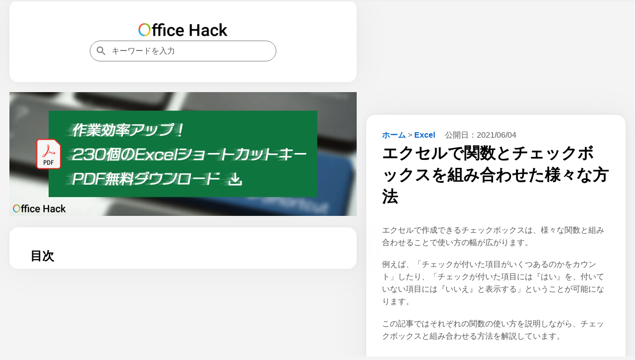

--- FILE ---
content_type: text/html; charset=UTF-8
request_url: https://office-hack.com/excel/checkbox-function/
body_size: 20543
content:
<!DOCTYPE html>
<html lang="ja">
<head prefix="og: https://ogp.me/ns#">
<meta charset="utf-8">
<meta name="viewport" content="width=device-width,minimum-scale=1,initial-scale=1">
<meta name="robots" content="index, follow, max-snippet:-1, max-video-preview:-1, max-image-preview:large">
<title>エクセルで関数とチェックボックスを組み合わせた様々な方法｜Office Hack</title>
<meta name="description" content="それぞれの関数の使い方を説明しながら、チェックボックスと組み合わせる方法を解説しています。エクセルで作成できるチェックボックスは、様々な関数と組み合わせることで使い方の幅が広がります。">
<meta name="author" content="株式会社MixFruits">
<meta name="format-detection" content="email=no,telephone=no,address=no">
<meta property="og:type" content="article">
<meta property="og:url" content="https://office-hack.com/excel/checkbox-function/">
<meta property="og:site_name" content="Office Hack">
<meta property="og:title" content="エクセルで関数とチェックボックスを組み合わせた様々な方法">
<meta property="og:description" content="それぞれの関数の使い方を説明しながら、チェックボックスと組み合わせる方法を解説しています。エクセルで作成できるチェックボックスは、様々な関数と組み合わせることで使い方の幅が広がります。">
<meta property="og:image" content="https://office-hack.com/wp-content/uploads/excel-checkbox-combination-with-functions.png">
<meta property="og:image:width" content="1200">
<meta property="og:image:height" content="628">
<meta property="og:locale" content="ja_JP">
<meta property="article:published_time" content="2021-06-04T10:52:33+09:00">
<meta property="article:modified_time" content="2021-06-04T10:52:33+09:00">
<meta property="article:section" content="Excel">
<meta name="twitter:card" content="summary_large_image">
<meta name="twitter:site" content="@excel_hack">
<meta name="twitter:creator" content="@excel_hack">
<meta name="twitter:url" content="https://office-hack.com/excel/checkbox-function/">
<meta name="twitter:title" content="エクセルで関数とチェックボックスを組み合わせた様々な方法">
<meta name="MobileOptimized" content="width">
<meta name="HandheldFriendly" content="True">
<meta name="apple-mobile-web-app-title" content="Office Hack">
<link rel="canonical" href="https://office-hack.com/excel/checkbox-function/">
<link rel="alternate" hreflang="ja" href="https://office-hack.com/excel/checkbox-function/">
<link rel="icon" href="/favicon.ico" sizes="32x32">
<link rel="icon" href="/icon.svg" type="image/svg+xml">
<link rel="apple-touch-icon" href="/apple-touch-icon.png">
<link rel="manifest" href="/manifest.webmanifest">
<link rel="alternate" type="application/rss+xml" title="Office Hack RSS Feed" href="https://office-hack.com/feed/">
<style>
*,::after,::before{margin:0;padding:0;box-sizing:border-box}:where([hidden]:not([hidden=until-found])){display:none!important}:where(html){-webkit-text-size-adjust:none}@supports not (min-block-size:100dvb){:where(html){block-size:100%}}:where(body){block-size:100%;block-size:100dvb;line-height:1.5;font-family:system-ui,sans-serif;-webkit-font-smoothing:antialiased}:where(input,button,textarea,select){font:inherit;color:inherit}:where(textarea){resize:vertical;resize:block}:where(button,label,select,summary,[role=button],[role=option]){cursor:pointer}:where(:disabled){cursor:not-allowed}:where(label:has(>input:disabled),label:has(+input:disabled)){cursor:not-allowed}:where(button){border-style:solid}:where(a){text-underline-offset:.2ex}:where(ul,ol){list-style:none}:where(img,svg,video,canvas,audio,iframe,embed,object){display:block}:where(img,picture,svg){max-inline-size:100%;block-size:auto}:where(p,h1,h2,h3,h4,h5,h6){overflow-wrap:break-word}:where(h1,h2,h3){line-height:calc(1em + .5rem)}:where(hr){border:none;border-block-start:1px solid;color:inherit;block-size:0;overflow:visible}:where(:focus-visible){outline:2px solid var(--focus-color,Highlight);outline-offset:2px}:where(.visually-hidden:not(:focus,:active,:focus-within,.not-visually-hidden)){clip-path:inset(50%)!important;height:1px!important;width:1px!important;overflow:hidden!important;position:absolute!important;white-space:nowrap!important;border:0!important}:root{--site-color:#f89174;--color-white:#fff;--color-blue:#06c;--color-gray:#585858;--color-light-gray:#f5f5f5;--color-black:#000;--color-violet:#b06ab3;--color-yellow:#ff9;--color-amazon:#ff9900;--color-rakuten:#bf0000;--color-yahoo:#ff0027;--main-bg-color:#f4f4f4;--main-padding:6%;--side-padding:6%;--common-margin:1.5vw;--common-radius:18px;--common-shadow:0 0px 5.3px 0 rgba(0,0,0,.03),0 0px 17.8px 0 rgba(0,0,0,.04),0 0 80px 0 rgba(0,0,0,.05);--btn-color:radial-gradient(#008dff,#0069d9);--scrollbar-color:#bbb;--scrollbar-hover-color:#bbb;--scrollbar-track-color:#f1f1f1}article,aside,details,figcaption,figure,footer,header,hgroup,main,menu,nav,section{display:block}blockquote,q{quotes:none}blockquote:after,blockquote:before,q:after,q:before{content:'';content:none}a{color:var(--color-blue);text-decoration:none;font-weight:700}a:hover{text-decoration:underline}img{height:auto}mark{background-color:var(--color-yellow)}del{text-decoration:line-through}abbr[title],dfn[title]{border-bottom:1px dotted;cursor:help}ins{background:0 0}table{border-collapse:separate;border-spacing:0;font-size:94%;empty-cells:show;line-height:1.5;margin:0 0 20px;width:100%;word-break:break-word;background:linear-gradient(to right,#e6e6e6,#f0f0f0,#e6e6e6)}tbody tr:nth-child(odd){background:#fff}td,th{margin:0;overflow:visible;vertical-align:middle;text-align:left}th{padding:.5rem;border-bottom:1px solid #585858}td{padding:.5rem;color:var(--color-gray)}td:first-child,th:first-child{border-left-width:0}.privacy-policy th{width:38%}input,select{vertical-align:middle}::placeholder{color:var(--color-gray)}body{background:var(--main-bg-color);font-family:"游ゴシック体","Yu Gothic",YuGothic,"Hiragino Kaku Gothic ProN","Hiragino Sans",Meiryo,sans-serif;font-size:clamp(.875rem,.7188rem + .5vw,1rem);font-weight:500}h1{font-size:clamp(1.75rem,1.4375rem + 1vw,2rem)}h2{font-size:clamp(1.640625rem,1.3477rem + .9375vw,1.875rem)}h3{font-size:clamp(1.3125rem,1.0781rem + .75vw,1.5rem)}h4{font-size:clamp(1.09375rem,.8984rem + .625vw,1.25rem)}cite,dfn,em,i{font-style:normal}em{font-weight:700}b{color:var(--color-black)}p{color:var(--color-gray);margin-bottom:1.2em;line-height:1.6}footer p{margin-bottom:0}li{margin-bottom:.7em;line-height:1.3;color:var(--color-gray)}dl{color:var(--color-gray)}figure{padding-top:.5em;margin-bottom:1em}figure img{max-height:400px;max-width:100%;width:auto;box-shadow:var(--common-shadow)}.primary-article p>img{max-height:400px;max-width:100%;width:auto;box-shadow:var(--common-shadow)}.container{margin:var(--common-margin) auto 0;padding-bottom:230px}.aside,.aside-ad{display:none}.tile{border-radius:var(--common-radius);background:var(--color-white);padding:var(--side-padding);margin-bottom:var(--common-margin);box-shadow:var(--common-shadow)}footer.tile{margin-bottom:0}#table-of-contents{display:none}#table-of-contents::-webkit-scrollbar,.related-articles::-webkit-scrollbar{width:6px;height:6px}#table-of-contents::-webkit-scrollbar-thumb,.related-articles::-webkit-scrollbar-thumb{background-color:var(--scrollbar-color);border-radius:6px}#table-of-contents::-webkit-scrollbar-thumb:hover,.related-articles::-webkit-scrollbar-thumb:hover{background-color:var(--scrollbar-hover-color)}#table-of-contents::-webkit-scrollbar-track,.related-articles::-webkit-scrollbar-track{background-color:var(--scrollbar-track-color);border-radius:6px}.related-articles h3{margin-top:0}.logo{color:var(--site-color);font-size:clamp(1.75rem,1.4375rem + 1vw,2rem);line-height:calc(1em + .5rem)}.logo:hover{opacity:.7;text-decoration:none}.logo img{max-width:100%;margin:0 auto}.header-container{display:flex;justify-content:space-between;align-items:center;gap:var(--main-padding)}.flex{display:flex;flex-wrap:wrap;justify-content:space-between}.flex section{width:calc(100% / 3 - .663%);margin-bottom:1.5em}.flex img{position:absolute;top:0;left:0;width:100%;height:100%}.flex section a:hover h3{text-decoration:underline}.flex section a:hover img{opacity:.7}.flex section h3{margin:8px 4px;word-break:break-all;padding-top:8px;padding-bottom:0;border-bottom:none;font-size:16px}.cardtype__link{color:var(--color-black)}.cardtype__link:hover{text-decoration:none}.cardtype__img{position:relative;padding-bottom:52.63%;height:0;overflow:hidden;margin-bottom:0}#categories{padding:40px 40px calc(40px - 1.5em)}article h2,h3,h4{margin:2em 0 1em 0}article h2:first-child,article h3:first-child,article h4:first-child,aside h2:first-child,aside h3:first-child,aside h4:first-child{margin-top:0}article h3{padding-bottom:.3em;border-bottom:1px solid var(--color-black);border-image:linear-gradient(to right,#ccc,#000,#ccc) 1}article h4{border-left:2px solid var(--color-black);border-image:linear-gradient(to bottom,#ccc,#000,#ccc) 1;padding-left:1em}article figure+h2,article figure+h3,article figure+h4,table+h2,table+h3,table+h4{margin-top:2em}.single article{border-radius:var(--common-radius);background:var(--color-white);padding:var(--main-padding);margin-bottom:var(--common-margin);box-shadow:var(--common-shadow)}.single article img[height="1"]{height:1px;border:none}.single article ul{list-style:disc;padding-left:1em;margin:0 0 1.2em 1em}.single article ol{list-style:decimal;padding-left:2em;margin:0 0 1.2em 1em}#table-of-contents ol,.single article #download-center ul,.single article .breadcrumb ul,.single article .dates ul{list-style:none;padding-left:0;margin-bottom:0}.single article .breadcrumb ul,.single article .dates ul{margin:0}.single article ol.relation-list,.single article ul.summary-list{list-style:none;padding-left:0;margin:0}.single h1{margin-bottom:1em}.relation-list li a{display:flex;align-items:flex-start;text-decoration:none}.related-link::before{content:'未読';color:var(--color-gray);margin-right:10px;white-space:nowrap;font-weight:500;text-decoration:none}.related-link.read::before{content:'既読'}.single-en .related-link::before{content:'Unread'}.single-en .related-link.read::before{content:'Read'}.related-link>span{flex:1;min-width:0}.related-link:hover>span{text-decoration:underline}.breadcrumb{display:inline-block;margin-right:1rem}.breadcrumb li{display:inline-block;margin-bottom:.3em}.dates{display:inline-block}.dates ul li{display:inline-block;margin-right:1rem;margin-bottom:.3em}.dates ul li:last-child{margin-right:0}.movie{position:relative;padding-bottom:56.25%;height:0;overflow:hidden}.movie iframe{position:absolute;top:0;left:0;width:100%;height:100%}pre{background:var(--color-light-gray);line-height:1.4;margin-bottom:1em;max-width:100%;overflow:auto;padding:1rem}code{font-family:-apple-system,BlinkMacSystemFont,"Helvetica Neue",YuGothic,'Yu Gothic',Verdana,Meiryo,sans-serif}.productWrap{background:var(--color-white);padding:var(--side-padding);margin-bottom:var(--common-margin);box-shadow:var(--common-shadow);border-radius:var(--common-radius)}.single article .productWrap{border-radius:initial}.tile .productWrap:last-child{margin-bottom:0}.productWrap+h2,.productWrap+h3,.productWrap+h4{margin-top:2.5em}.product{display:flex}.product p{color:var(--color-black)}.product p:last-child{margin-bottom:0}.productImg{text-align:center;min-width:175px}.productImg a:hover{opacity:.8}.productText{margin-left:1rem;line-height:1.3;width:100%}.product img{max-width:175px;width:auto}.productBtn{font-size:88%;margin-bottom:1em}.product .productBtn:last-child{margin-bottom:0}.amazonBtn a{display:block;padding:.5rem 0;color:var(--color-amazon)}.product-amazon{border-radius:var(--common-radius);text-align:center;width:100%;margin-bottom:.5rem;border:1px solid var(--color-amazon);background:var(--color-white)}.product-amazon:hover{color:var(--color-white);background:var(--color-amazon);text-decoration:none}.rakutenBtn a{display:block;padding:.5rem 0;color:var(--color-rakuten)}.product-rakuten{border-radius:var(--common-radius);text-align:center;width:100%;margin-bottom:.5rem;border:1px solid var(--color-rakuten);background:var(--color-white)}.product-rakuten:hover{color:var(--color-white);background:var(--color-rakuten);text-decoration:none}.yahooBtn a{display:block;padding:.5rem 0;color:var(--color-yahoo)}.product-yahoo{border-radius:var(--common-radius);text-align:center;width:100%;margin-bottom:.5rem;border:1px solid var(--color-yahoo);background:var(--color-white)}.product-yahoo:hover{color:var(--color-white);background:var(--color-yahoo);text-decoration:none}.big-sale{display:flex;justify-content:space-evenly;flex-wrap:wrap;list-style:none!important;padding:0;margin-top:-20px;margin-bottom:0}.big-head{font-size:1.25rem;margin-bottom:1rem;margin-top:2rem;padding-bottom:0;font-weight:700}.big-sale li{padding:0;margin-top:1rem}.big-sale a:hover{opacity:.7}.big-sale img{vertical-align:bottom;max-width:100%}.big-sale-wrap{margin-bottom:var(--common-margin)}.big-sale-wrap .big-sale{justify-content:space-evenly;margin-top:0}.big-sale-wrap .big-sale li{margin-top:0;margin-bottom:0}.microcopy{padding:0 0 .3rem;display:block;line-height:1.4;text-align:center;font-size:13px;color:var(--color-gray)}a[target="_blank"]::after{vertical-align:sub;margin-left:6px;content:url([data-uri])}#download-center a[target="_blank"]::after,.big-sale a[target="_blank"]::after,.linkShare-btn .external:after,.linkShare-btn a:after,.linkShare-image a:after,.microsoft-btn .external:after,.microsoft-btn a:after,.productBtn a[target="_blank"]::after,a[href*="https://click.linksynergy.com"]:after{content:none}.cate-name{font-size:1.5em;margin-bottom:0}.searchform{width:100%;max-width:376px;position:relative}.searchform input[type=search]{-webkit-appearance:none;-moz-appearance:none;appearance:none;border-radius:0;padding:.7rem .7rem .7rem 2.7rem;font-size:1rem;box-sizing:border-box;border:1px solid #757575;border-radius:24px;background:var(--color-white);color:var(--color-gray);width:100%}.searchform::after{content:url('data:image/svg+xml;charset=utf8,%3Csvg%20xmlns%3D%22http%3A%2F%2Fwww.w3.org%2F2000%2Fsvg%22%20height%3D%2224px%22%20viewBox%3D%220%200%2024%2024%22%20width%3D%2224px%22%20fill%3D%22%23757575%22%3E%3Cpath%20d%3D%22M0%200h24v24H0z%22%20fill%3D%22none%22%2F%3E%3Cpath%20d%3D%22M15.5%2014h-.79l-.28-.27C15.41%2012.59%2016%2011.11%2016%209.5%2016%205.91%2013.09%203%209.5%203S3%205.91%203%209.5%205.91%2016%209.5%2016c1.61%200%203.09-.59%204.23-1.57l.27.28v.79l5%204.99L20.49%2019l-4.99-5zm-6%200C7.01%2014%205%2011.99%205%209.5S7.01%205%209.5%205%2014%207.01%2014%209.5%2011.99%2014%209.5%2014z%22%2F%3E%3C%2Fsvg%3E');width:20px;height:20px;position:absolute;top:50%;left:.7rem;margin-top:-12px}.searchform input[type=search]:focus{outline:0}.pager ul{text-align:center;margin:0 0 1.5em;padding:0}.pager ul li{margin:1em .5em;display:inline-block}.pager ul li a{padding:.5em;border:1px solid var(--color-blue)}.pager ul li a:hover{text-decoration:none;background:var(--color-blue);color:var(--color-white)}.search-list{margin-top:1.6em}.search-item{margin-bottom:2em}.search-list .search-item:last-child{margin-bottom:1.6em}.search-item-url{color:var(--color-gray);font-size:14px;font-family:Arial,arial,sans-serif;line-height:20px;font-weight:400;display:flex;align-items:center}.search-item-url:hover{text-decoration:none}.search-item-title{font-size:20px;color:var(--color-blue);line-height:26px;padding-bottom:3px;padding-top:5px;display:block;font-weight:400;font-family:arial,sans-serif}.search-item-icon{background-color:#f1f3f4;border-radius:14px;height:28px;margin-right:12px;width:28px;display:flex;align-items:center;justify-content:center}.search-item-desc{max-width:600px}.search-highlight{font-weight:700}.search-item-desc .search-highlight{color:var(--color-black)}.search-num{color:var(--color-gray)}.search .pager{margin-top:2rem}.search .pager ul{margin:0}.search .pager ul li{margin:1em .5em 0}.new li{display:flex}.new li time{margin-right:1rem}.ranking{list-style:decimal;padding-left:2em}.ranking li{padding-left:1rem}.ranking-view{margin-right:1.5rem;min-width:4.5em}.ranking-date{font-size:1rem;color:var(--color-gray);margin-left:1rem}.ad{min-height:280px;text-align:center;margin-bottom:var(--common-margin)}.ad.sale-ad{min-height:250px;display:flex;justify-content:center}.sale-ad a:hover{opacity:.7}.logo-bottom-ad{min-height:100px}.content-ad{margin:24px 0}.sticky-ad{position:fixed;z-index:102;width:100%;height:50px;bottom:0;left:0;text-align:center;vertical-align:bottom}.sticky-bottom{display:inline-block;width:100%;height:50px}#afscontainer1,#afscontainer2,#relatedsearches1{margin:1.5rem auto 0;max-width:728px}#afscontainer1{margin:.5rem auto 0}#afscontainer2{margin:0 auto}.search .google-auto-placed{margin-bottom:2em}.page article .google-auto-placed,.single article .google-auto-placed{margin-top:1.5em;margin-bottom:1.5em}.single article p+.google-auto-placed{margin-top:0}.single article .nest-h2+.google-auto-placed,.single article .nest-h3+.google-auto-placed,.single article .nest-h4+.google-auto-placed{margin-top:1.5em}.head-ad,.left-ad,.right-ad{display:none}#sas_26300,#sas_26711{display:none}.ats-trvd-wrapper{max-width:320px;min-height:180px}.archive .ats-trvd-wrapper,.home .ats-trvd-wrapper,.page .ats-trvd-wrapper,.search .ats-trvd-wrapper,.single .ats-trvd-wrapper{margin-top:0!important;margin-bottom:0!important}.video-player{min-height:232px;overflow:hidden}.video-wrap{max-width:320px;min-height:212px;margin:0 auto var(--common-margin)}.txt-center{text-align:center}.txt-left{text-align:left}.txt-right{text-align:right}.minwidth10{min-width:10rem}.close{display:none}.fontweight{font-weight:700}.txtmt10{display:inline-block;margin-top:10px}.mt30{margin-top:30px}.mt2rem{margin-top:2rem}.mb2rem{margin-bottom:2rem}.mb0{margin-bottom:0}.button{display:block;width:100%;padding:8px 15px;background:var(--btn-color);color:#fff;border-radius:var(--common-radius);box-shadow:var(--common-shadow);text-align:center;text-decoration:none}.button:hover{text-decoration:none;opacity:.9}#comment-wrap{padding:var(--main-padding)}#comment{width:100%;padding:1rem;box-sizing:border-box;border:1px solid #757575;border-radius:var(--common-radius);resize:none;overflow:hidden;height:auto;min-height:100px;color:var(--color-gray);background:var(--color-white)}#comment:focus{outline:0}#author{width:100%;padding:1rem;box-sizing:border-box;border:1px solid #757575;border-radius:var(--common-radius);resize:none;overflow:hidden;height:auto;color:var(--color-gray);background:var(--color-white)}#author:focus{outline:0}.form-submit #submit{color:var(--color-white);padding:8px 15px;display:block;background:var(--btn-color);border-radius:var(--common-radius);box-shadow:var(--common-shadow);text-align:center;border:none;width:100%;margin-top:1.5rem;font-weight:700;cursor:pointer}.form-submit #submit:hover{opacity:.9}.comment-caution{color:var(--color-gray)}.comment li{margin:.7rem 0}.comment li:first-child{margin-top:0}.comment li:last-child{margin-bottom:0}.category .comment a,.home .comment a{display:block;background:var(--color-white);padding:var(--main-padding);margin-bottom:var(--common-margin);box-shadow:var(--common-shadow)}.category .comment:last-child a,.home .comment:last-child a{margin-bottom:0}.category .comment a:hover,.home .comment a:hover{text-decoration:none}.category .comment a:hover .comment-view,.home .comment a:hover .comment-view{text-decoration:underline}.comment-header{display:flex;flex-wrap:wrap;align-items:baseline}.category .comment-author,.home .comment-author{text-decoration:none;letter-spacing:.7px;margin-right:10px}.comment-date{font-size:11px;color:var(--color-gray)}.comment-view{color:var(--color-blue);padding-bottom:.4em;margin-bottom:0}.comment-text p{margin-bottom:0;font-weight:500}#commets-list{list-style:none;margin-top:1.5em}.comment-author{font-weight:700;color:var(--color-black)}.comment-author a{color:var(--color-black)}.comment-author .says{display:none}#commets-list li{background:var(--color-white);padding:var(--main-padding);margin-bottom:var(--common-margin);box-shadow:var(--common-shadow)}#commets-list li ul.children li{box-shadow:none;margin-top:0;padding-bottom:0}#commets-list .children li:last-child,#commets-list li:last-child{margin-bottom:0}.comment-meta{margin:.4em 0;font-size:13px}.comment-meta a{color:var(--color-gray)}#cancel-comment-reply-link{margin-bottom:1.5rem;display:inline-block}#table-of-contents a{color:var(--color-black);font-weight:500}#table-of-contents ol ol{margin-left:1em;margin-bottom:.7em}#table-of-contents a+ol{margin-top:.7em}#table-of-contents h2{font-size:clamp(1.3125rem,1.0781rem + .75vw,1.5rem);margin-bottom:1em}.main-content #table-of-contents{display:block;border-radius:0}#ai{padding:var(--main-padding)}.ai p{margin-bottom:1rem;line-height:1.9}#ai-wrapper{margin:1.5rem auto 0;display:none}#ai-message{width:100%;padding:1rem;box-sizing:border-box;border:1px solid #757575;border-radius:var(--common-radius);resize:none;overflow:hidden;height:auto;min-height:100px;color:var(--color-gray)}#ai-message:focus{outline:0}.ai-message-bot{width:100%;margin:1rem 0;padding:1.5rem 0}.ai-message-text{line-height:1.9}.ai-message-text img{display:inline-block;vertical-align:middle;margin-right:.5rem}.ai-message-author{font-weight:600;letter-spacing:.1rem;margin-bottom:.5rem}#ai-reward,#ai-submit{color:var(--color-white);padding:8px 15px;display:block;background:var(--btn-color);border-radius:var(--common-radius);box-shadow:var(--common-shadow);text-align:center;border:none;width:100%;font-weight:700}#ai-reward{margin-top:1.5rem}#ai-reward:focus,#ai-submit:focus{outline:0}#ai-reward:hover,#ai-submit:hover{opacity:.9}#ai-wrapper.rewarded{display:block}.ai-assistant #ai-wrapper{margin:0 auto}.ai-bookmark{background:var(--color-white);padding:var(--main-padding);box-shadow:var(--common-shadow)}p.ai-bookmark{color:var(--color-gray)}p.ai-bookmark:last-child{margin:1.5rem 0 0}.question-again{margin-bottom:0}.question-again a{padding:8px 15px;text-decoration:none;color:#fff;border-radius:var(--common-radius);box-shadow:var(--common-shadow);background:var(--btn-color);width:100%;display:block;text-align:center}.question-again a:hover{opacity:.9;text-decoration:none}.question-example{display:flex}.question-example dt{margin-right:1rem;white-space:nowrap}.question-example+.question-example{margin-top:.4em}.ai-assistant .question-example:last-of-type{margin-bottom:1.5em}.balloon{display:flex}.balloon-text{position:relative;width:100%;border-radius:var(--common-radius);flex-basis:100%;margin:4px 24px 4px 0}.ai-message .balloon-text{padding:30px;border:1px solid #757575}.balloon-right{flex-direction:row-reverse}.balloon-right .balloon-text{margin:4px 0 4px 24px}.balloon-left .balloon-text:before{content:"";position:absolute;top:35px;right:-23px;margin-top:-12px;border:12px solid transparent;border-left:12px solid var(--color-white);z-index:2}.balloon-left .balloon-text:after{content:"";position:absolute;top:35px;right:-24px;margin-top:-12px;border:12px solid transparent;border-left:12px solid #757575;z-index:1}.ai-message-bot .balloon-text{border:2px solid var(--color-violet);background:var(--color-white);color:var(--color-gray)}.ai-message-bot .balloon-text:before{content:"";position:absolute;top:35px;left:-23px;margin-top:-12px;border:12px solid transparent;border-right:12px solid var(--color-white);z-index:2}.ai-message-bot .balloon-text:after{content:"";position:absolute;top:35px;left:-26px;margin-top:-12px;border:12px solid transparent;border-right:12px solid var(--color-violet);z-index:1}.ai-attention{margin:.5rem 0 0 94px}progress{width:100%;position:fixed;top:0;left:0;z-index:9999;height:3px;-webkit-appearance:none;-moz-appearance:none;appearance:none}progress::-webkit-progress-bar{background-color:#efefef}progress::-webkit-progress-value{background:linear-gradient(to right,#fff,#86868b)}progress::-moz-progress-bar{background:linear-gradient(to right,#fff,#86868b)}.productWrap>p{margin-bottom:.5em}.single-step{box-shadow:var(--common-shadow);padding:0 0 calc(var(--main-padding) - 1.2em);margin-bottom:5%;margin-top:calc(30px + 5%)}.single-step .wp-block-image{padding-top:0;background-image:url(https://office-hack.com/wp-content/themes/officehack201907/img/background-pattern.webp)}.single-step figure img{box-shadow:none}.single-step p{margin:0 var(--main-padding) 1.2em}.single article .single-step ul{margin:0 var(--main-padding) 1.2em}.single-step table{margin:0 var(--main-padding) 1.2em;width:calc(100% - var(--main-padding)* 2)}.single-step .wp-block-code{margin:0 var(--main-padding) 1.2em}.wp-block-my-blocks-steps-container{counter-reset:stepCounter}.wp-block-my-blocks-single-step.single-step{position:relative;counter-increment:stepCounter}.wp-block-my-blocks-single-step.single-step:before{content:"STEP " counter(stepCounter);display:block;top:-30px;left:0;color:var(--color-white);font-weight:700;position:absolute;z-index:101;background:#9ac970;width:80px;height:30px;text-align:center;line-height:30px}.related-inner{display:block;background:var(--color-white);border-radius:var(--common-radius);box-shadow:var(--common-shadow);padding:var(--main-padding);margin-bottom:var(--common-margin)}.spNone{display:none}.single article #download-center{border-radius:initial}#download-center ul{display:flex;justify-content:space-between;margin:0}#download-center li{width:48%;margin-bottom:0}#download-center ul li a{display:block;color:var(--color-white);padding:8px 15px;display:block;background:var(--btn-color);border-radius:var(--common-radius);box-shadow:var(--common-shadow);text-align:center;border:none;width:100%;font-weight:700;text-decoration:none}#download-center ul li a:hover{opacity:.9}#download-center li.with100{width:100%}#download-center+h2,#download-center+h3,#download-center+h4{margin-top:2.5em}#download-center .ad{margin-bottom:1.5em}.author-box{display:flex;align-items:flex-start}.author-image img{border-radius:50%;width:100px;height:100px;margin-right:1.5em;max-inline-size:none}.author-info p:last-child{margin-bottom:0}.key{color:#616161;border:2px solid #616161;border-radius:4px 4px 4px 4px;margin:5px;padding:2px 6px;min-width:18px;display:inline-block;text-align:center;font-size:15px;font-family:'Droid Sans',sans-serif;background:#fff}.mac-key{background:#616161;color:#fff}.key-table td,.key-table th{padding:5px 7px;text-align:center}.key-table td:first-child,.key-table th:first-child{width:50%}.key-table tbody:nth-child(odd) tr{background:#f5f5f5}.key-table tbody:nth-child(even) tr{background:#fff}.key-table tr:nth-child(odd) td{padding-top:20px;padding-bottom:0}.key-table tr:nth-child(even) td{padding-top:0;padding-bottom:10px}.linkShare-box{background:linear-gradient(to bottom,#fffcf2,#fff6d8)}.single article .linkShare-box{border-radius:initial}.linkShare-box a{text-align:center;display:block}.linkShare-info{width:calc(100% - 250px - 1.5em)}.linkShare-info p{color:var(--color-black);font-weight:700}.linkShare-wrap{display:flex;justify-content:space-between}.linkShare-image img{max-width:250px}.linkShare-info ol{word-break:break-all}.single article .linkShare-info ol{padding-left:0}.linkShare-btn{margin:10px 0 0}.linkShare-btn a{color:var(--color-white);padding:8px 15px;display:block;background:var(--btn-color);border-radius:var(--common-radius);box-shadow:var(--common-shadow);text-align:center;border:none;width:100%;font-weight:700;text-decoration:none}.linkShare-btn a:hover{opacity:.9}.shotcut-present{background:linear-gradient(to bottom,#fffcf2,#fff6d8)}.microsoft-btn a{color:var(--color-white);padding:8px 15px;display:block;background:var(--btn-color);border-radius:var(--common-radius);box-shadow:var(--common-shadow);text-align:center;border:none;width:100%;font-weight:700;text-decoration:none}.microsoft-btn a:hover{opacity:.9}#myTable{table-layout:fixed;word-break:break-word}.is-hide,.target-area tr.hidden{display:none}#search-text{box-sizing:border-box;-webkit-appearance:none;-moz-appearance:none;appearance:none;border-radius:0;padding:.7rem 1.4rem .7rem;font-size:1rem;box-sizing:border-box;border:1px solid #757575;border-radius:24px;width:20em;background:var(--color-white);color:var(--color-gray)}#search-text:focus{outline:0}.single article ol.filter,.single article ol.function-serch,.single article ol.sort{list-style:none;padding-left:0;margin-left:0}.filter,.sort{display:flex}.sort{margin-top:1.5em}.sort li{padding:.5rem;color:var(--color-blue);border:1px solid var(--color-blue);text-align:center;width:calc(100% / 4)}.filter li{width:calc(100% / 6)}.sort li.active{background-color:var(--color-blue);color:var(--color-white)}.sort li:hover{cursor:pointer}.label{padding:.5rem;color:var(--color-blue);border:1px solid var(--color-blue);text-align:center;display:block}.label:hover{cursor:pointer}input[name=version]{display:none}input[name=version]:checked+.label{background-color:var(--color-blue);color:var(--color-white)}.postid-29071.single #breadcrumbs,.postid-29071.single article,.postid-7438.single #breadcrumbs,.postid-7438.single article{max-width:100%}article table.futo{table-layout:fixed}article table.futo a{display:inline-block;margin:7px 0}.single article ul.filtering{padding:0;margin-left:0;display:flex;flex-wrap:wrap;justify-content:space-between;list-style:none}.filtering li{color:var(--color-blue);border-radius:var(--common-radius);width:calc(100% / 3 - 1%);border:1px solid var(--color-blue);padding:.5rem;text-align:center;display:flex;justify-content:center;align-items:center}.filtering li:hover{cursor:pointer;background:var(--color-blue);color:var(--color-white)}.filtering li.active{background-color:var(--color-blue);color:var(--color-white)}.single article ul.checkbox{list-style:none;padding:0}.checkbox li{padding:0 0 .5rem 2rem;position:relative}.checkbox li:hover{cursor:pointer}.checkbox li:after{position:absolute;top:2px;left:0;height:16px;width:16px;content:'';border:1px solid var(--color-blue);border-radius:4px}.checkbox li.active:after{background:var(--color-blue)}.affiliate-notice p,.best-office-products p{margin-bottom:1rem;line-height:1.9;word-break:break-all}.layer{position:relative}.layer figure{padding-top:0}.layer::before{content:"";position:absolute;top:0;right:0;bottom:0;left:0;background-color:rgba(0,0,0,.3)}.layer::after{content:"";background-size:cover;position:absolute;top:50%;left:50%;transform:translate(-50%,-50%)}.layer img{vertical-align:bottom}.layer.icon-big-Word::after{background-image:url(https://office-hack.com/wp-content/themes/officehack201907/img/word-big-icon.png);width:calc(256px/3);height:calc(238px/3)}.layer.icon-big-Excel::after{background-image:url(https://office-hack.com/wp-content/themes/officehack201907/img/excel-big-icon.png);width:calc(256px/3);height:calc(238px/3)}.layer.icon-big-PowerPoint::after{background-image:url(https://office-hack.com/wp-content/themes/officehack201907/img/powerpoint-big-icon.png);width:calc(256px/3);height:calc(238px/3)}.layer.icon-big-PDF::after{background-image:url(https://office-hack.com/wp-content/themes/officehack201907/img/pdf-big-icon.png);width:calc(256px/3);height:calc(314px/3)}.layer.icon-big-Photo::after{background-image:url(https://office-hack.com/wp-content/themes/officehack201907/img/photo-big-icon.png);width:calc(235px/3);height:calc(235px/3)}.download-btn a{color:var(--color-white);padding:8px 15px;display:block;background:var(--btn-color);border-radius:var(--common-radius);box-shadow:var(--common-shadow);text-align:center;border:none;width:100%;font-weight:700;text-decoration:none;margin-top:1.5rem}.download-btn a:hover{opacity:.9}.download-guide{background-color:#fffde7;border:1px solid #ffee58;padding:1.5rem;margin:1.5rem auto;max-width:728px;border-radius:10px}.download-guide p{margin-bottom:1rem;line-height:1.9}.download-guide p.fontweight{font-size:1.25rem}.download-guide ul{list-style:none;display:flex;justify-content:space-between;margin-bottom:0;padding:0;line-height:1.4}.download-guide li{width:48%;padding:0}.download-guide ul li a{background:#0066c0;color:#fff;text-decoration:none;display:block;padding:.5rem 1rem;text-align:center;border-radius:4px}.download-guide ul li a:hover{opacity:.7}.download-guide li.with100{width:100%}.other-download{display:grid;grid-template-columns:repeat(3,1fr);list-style:none;padding:0;gap:4px;margin-bottom:2.5em}.other-download:last-child{margin-bottom:0}.other-download li{background:#eee;text-align:center;min-height:100px;padding:0;margin-bottom:0;position:relative}.other-download a{width:100%;height:100%;text-decoration:none;display:flex;justify-content:center;align-items:center;padding:0 30px;box-sizing:border-box}.other-download a:hover{background:#e6e6e6}.other-download li::before{content:'';background-size:cover;position:absolute;top:6px;left:6px}.icon-Excel::before{background-image:url(https://office-hack.com/wp-content/themes/officehack201907/img/excel-icon.png);width:calc(48px/2);height:calc(45px/2)}.icon-Word::before{background-image:url(https://office-hack.com/wp-content/themes/officehack201907/img/word-icon.png);width:calc(48px/2);height:calc(45px/2)}.icon-PowerPoint::before{background-image:url(https://office-hack.com/wp-content/themes/officehack201907/img/powerpoint-icon.png);width:calc(48px/2);height:calc(45px/2)}.icon-spredsheet::before{background-image:url(https://office-hack.com/wp-content/themes/officehack201907/img/spredsheet-icon.png);width:calc(24*48px/66);height:24px}.icon-outlook::before{background-image:url(https://office-hack.com/wp-content/themes/officehack201907/img/outlook-icon.png);width:calc(48px/2);height:calc(45px/2)}.icon-teams::before{background-image:url(https://office-hack.com/wp-content/themes/officehack201907/img/teams-icon.png);width:calc(48px/2);height:calc(45px/2)}.icon-windows::before{background-image:url(https://office-hack.com/wp-content/themes/officehack201907/img/windows-icon.png);width:calc(48px/2);height:calc(48px/2)}.icon-mac::before{background-image:url(https://office-hack.com/wp-content/themes/officehack201907/img/mac-icon.png);width:calc(24*48px/59);height:24px}.icon-gmail::before{background-image:url(https://office-hack.com/wp-content/themes/officehack201907/img/gmail-icon.png);width:calc(48px/2);height:calc(36px/2)}.page-id-152805 .left-column,.page-template-page-download-child .left-column,.page-template-page-download-shortcut .left-column,.page-template-page-download-template .left-column,.page-template-page-download-wallpaper .left-column{position:relative}.download-link{margin-bottom:0}.download-link a{color:var(--color-white);padding:8px 15px;display:block;background:var(--btn-color);border-radius:var(--common-radius);box-shadow:var(--common-shadow);text-align:center;border:none;width:100%;font-weight:700;text-decoration:none}.download-link a:hover{opacity:.9}#best-office-products p:last-child{margin-bottom:0}.format-download::before{content:"";display:inline-block;width:24px;height:24px;background:url(https://office-hack.com/wp-content/themes/officehack201907/img/download-icon.png) no-repeat center center;background-size:contain;margin-right:5px;vertical-align:middle}.pr{border:1px solid var(--color-gray);padding:0 .3rem;margin-right:.3rem}iframe{margin:0 auto}.download-btn.rewarded a{background:radial-gradient(#2bb34a,#24963e)}a.download-links:hover{opacity:.9}.header .download-links{display:none}.main-content .download-links{display:block;margin-bottom:var(--common-margin)}@media screen and (max-width:660px){.product,.productBtn{display:block}.amazon-review,.productText{margin-left:0}.productImg{margin-bottom:20px}.product img{display:inline-block}.author-box{display:block}.author-image img{margin:0 auto 1.5em}.linkShare-wrap{display:block}.linkShare-info{width:100%}.linkShare-image{margin-bottom:1.5em}.linkShare-image img{margin:0 auto}}@media (max-width:714px){.big-sale-wrap .big-sale{flex-direction:column;align-items:center}.big-sale-wrap .big-sale li{margin-bottom:24px}.big-sale-wrap .big-sale li:last-child{margin-bottom:0}.filter{flex-wrap:wrap}.filter li{width:calc(100% / 3);margin-bottom:0}}@media screen and (max-width:871px){#categories{padding:40px 5% 32px}.flex section{width:100%;margin-bottom:8px;position:relative}.cardtype__link{display:flex;align-items:center}.cardtype__img{width:47%;padding-bottom:24.55%}.cardtype__info{width:53%}.cardtype__info time,.ranking section .cardtype__info:before{margin:0 8px}.flex section h3{font-size:clamp(12px,calc(100vw / 30),16px);margin:0;padding-left:8px;padding-top:0}.flex section h3.txt-center{text-align:left}.microcopy{font-size:11px}}@media screen and (max-width:942px){.side ol.function-serch{display:none}.sp-menu{display:flex}article .side .sp-menu li{width:calc(100% / 3);border-right:1px solid #9e9e9e;padding:.5rem;text-align:center;font-weight:700}.postid-41226 article .side .sp-menu li,.postid-41504 article .side .sp-menu li,.postid-41576 article .side .sp-menu li,.postid-41579 article .side .sp-menu li,.postid-41776 article .side .sp-menu li,.postid-41778 article .side .sp-menu li,.postid-7420 article .side .sp-menu li,.postid-7788 article .side .sp-menu li{width:100%}.sp-menu li:hover{cursor:pointer}article .side .sp-menu li:last-child{border-right:none}ol.function-serch li.open .sort li{display:block}ol.function-serch li.open .filter li{display:block;margin:0;padding:.5rem}.function-serch li.open .close{display:block;position:absolute;top:10px;right:10px;font-size:1rem;padding:.5rem;background:#0d47a1;color:#fff}.function-serch li.open .close:hover{cursor:pointer}.office-navi img{max-width:100%}.office-navi{margin:3rem 0}.other-download{grid-template-columns:repeat(2,1fr)}}@media screen and (min-width:942px){.pcNone{display:none}.spNone{display:block}.container{display:grid;gap:var(--common-margin);grid-template-columns:1fr 1.618fr;padding:0 var(--common-margin);margin:0 auto}#table-of-contents{display:block;max-height:calc(100vh - 280px - 144.57px - var(--common-margin) * 2);overflow:auto;margin-top:calc(280px + var(--common-margin)*2);margin-bottom:0}#cate-Excel #table-of-contents,#cate-Gmail #table-of-contents,#cate-Outlook #table-of-contents,#cate-PowerPoint #table-of-contents,#cate-Spreadsheet #table-of-contents,#cate-Teams #table-of-contents,#cate-Windows #table-of-contents,#cate-Word #table-of-contents{margin-top:var(--common-margin);max-height:calc(100vh - 280px - 11.5vw - 144.57px - var(--common-margin) * 4)}.main-content #table-of-contents{display:none}.header{position:sticky;top:0;left:0;align-self:start;grid-row:1/3;grid-column:1/2}#cate-Excel .container,#cate-Gmail .container,#cate-Outlook .container,#cate-PowerPoint .container,#cate-Spreadsheet .container,#cate-Teams .container,#cate-Windows .container,#cate-Word .container{margin:0 auto}#cate-Excel .header,#cate-Gmail .header,#cate-Outlook .header,#cate-PowerPoint .header,#cate-Spreadsheet .header,#cate-Teams .header,#cate-Windows .header,#cate-Word .header{top:0}.header-container{flex-direction:column;gap:1.2em}.main-content{grid-row:1/2;grid-column:2/3}footer{grid-row:2/3;grid-column:2/3}.archive footer,.home footer{margin-top:-1.5vw}#comment-wrap{margin-bottom:0}.logo img{max-width:180px}.sticky-ad{position:sticky;height:90px;grid-row:3/4;grid-column:2/3}.sticky-bottom{height:90px}.ats-insert-video-wrapper{max-width:320px!important;min-height:180px!important}.left-ad{display:block;width:100%;text-align:center;min-height:280px;margin-bottom:var(--common-margin);position:sticky;top:calc(144.57px + var(--common-margin));right:0;align-self:start;grid-row:1/3;grid-column:1/2}#cate-Excel .left-ad,#cate-Gmail .left-ad,#cate-Outlook .left-ad,#cate-PowerPoint .left-ad,#cate-Spreadsheet .left-ad,#cate-Teams .left-ad,#cate-Windows .left-ad,#cate-Word .left-ad{bottom:0;left:0;top:auto;width:300px;height:280px;align-self:flex-end;grid-row:1/4;margin:0 auto}.head-ad{display:block;width:100%;height:280px;margin:0 auto}.header .download-links{display:block}.ai-assistant+.ad,.page .primary-article+.ad,.search .primary-article+.ad,.single-en article{margin-bottom:0}#sas_26300{display:block;width:300px;height:250px;margin:auto}.main-content .download-links{display:none}#ats-third-party-wrapper{margin-top:0!important}.video-player{min-height:232px}}@media screen and (min-width:1340px){.container{grid-template-columns:minmax(0,1fr) minmax(0,1.618fr) minmax(0,1fr)}.aside,.aside-ad,.sidebar-related{display:block}.related-inner{display:none}.aside,.aside-ad{position:sticky;top:0;right:0;align-self:start;grid-row:1/3;grid-column:3/4}.single .aside{top:calc(280px + var(--common-margin));grid-row:1/2;grid-column:3/4}.single .aside-ad{grid-row:1/2;grid-column:3/4}.right-ad{display:block;width:300px;height:600px;margin:0 auto}.related-ad{display:block;width:100%;height:280px;margin:0 auto}#sas_26711{display:block;width:300px;height:250px;margin:auto}.related-articles{max-height:calc(100vh - 280px - 180px - var(--common-margin) * 2);overflow:auto}#cate-Excel #table-of-contents,#cate-Gmail #table-of-contents,#cate-Outlook #table-of-contents,#cate-PowerPoint #table-of-contents,#cate-Spreadsheet #table-of-contents,#cate-Teams #table-of-contents,#cate-Windows #table-of-contents,#cate-Word #table-of-contents{max-height:calc(100vh - 280px - 7.75vw - 144.57px - var(--common-margin) * 4)}#cate-Excel .aside-ad,#cate-Gmail .aside-ad,#cate-Outlook .aside-ad,#cate-PowerPoint .aside-ad,#cate-Spreadsheet .aside-ad,#cate-Teams .aside-ad,#cate-Windows .aside-ad,#cate-Word .aside-ad{top:0}#cate-Excel .aside,#cate-Gmail .aside,#cate-Outlook .aside,#cate-PowerPoint .aside,#cate-Spreadsheet .aside,#cate-Teams .aside,#cate-Windows .aside,#cate-Word .aside{top:calc(280px + var(--common-margin))}#cate-Excel .related-articles,#cate-Gmail .related-articles,#cate-Outlook .related-articles,#cate-PowerPoint .related-articles,#cate-Spreadsheet .related-articles,#cate-Teams .related-articles,#cate-Windows .related-articles,#cate-Word .related-articles{max-height:calc(100vh - 280px - 180px - var(--common-margin)* 2)}}@media screen and (min-width:1872px){.container{max-width:1872px;padding:0}}</style>
<script type="application/ld+json">
[{"@context":"https://schema.org","@type":"BreadcrumbList","itemListElement":[{"@type":"ListItem","position":1,"item":{"@id":"https://office-hack.com","name":"ホーム"}},{"@type":"ListItem","position":2,"item":{"@id":"https://office-hack.com/excel/","name":"Excel"}},{"@type":"ListItem","position": 3,"item":{"@id":"https://office-hack.com/excel/checkbox-function/","name":"エクセルで関数とチェックボックスを組み合わせた様々な方法"}}]},{"@context":"https://schema.org","@type":"NewsArticle","mainEntityOfPage":{"@type":"WebPage","@id":"https://office-hack.com/excel/checkbox-function/"},"headline":"エクセルで関数とチェックボックスを組み合わせた様々な方法","inLanguage":"ja_JP","image":{"@type":"ImageObject","url":"https://office-hack.com/wp-content/uploads/excel-checkbox-combination-with-functions.png","width":1200,"height":628},"datePublished":"2021-06-04T10:52:33+09:00","dateModified":"2021-06-04T10:52:33+09:00","author":{"@type":"Organization","name":"株式会社MixFruits","url":["https://www.facebook.com/excelhk","https://twitter.com/excel_hack"]},"description":"それぞれの関数の使い方を説明しながら、チェックボックスと組み合わせる方法を解説しています。エクセルで作成できるチェックボックスは、様々な関数と組み合わせることで使い方の幅が広がります。"}]
</script>
<script type="application/javascript" src="//anymind360.com/js/9353/ats.js"></script><script async src="https://pagead2.googlesyndication.com/pagead/js/adsbygoogle.js?client=ca-pub-2156883363646737" crossorigin="anonymous"></script>
<script>(function(w,d,s,l,i){w[l]=w[l]||[];w[l].push({'gtm.start':
new Date().getTime(),event:'gtm.js'});var f=d.getElementsByTagName(s)[0],
j=d.createElement(s),dl=l!='dataLayer'?'&l='+l:'';j.async=true;j.src=
'https://www.googletagmanager.com/gtm.js?id='+i+dl;f.parentNode.insertBefore(j,f);
})(window,document,'script','dataLayer','GTM-P3K4TKL');</script>
</head>
<body class="wp-singular post-template-default single single-post postid-97485 single-format-standard wp-theme-officehack201907"id='cate-Excel'>
<noscript><iframe src="https://www.googletagmanager.com/ns.html?id=GTM-P3K4TKL"
height="0" width="0" style="display:none;visibility:hidden"></iframe></noscript>
<progress id="progressbar" value="0" max="100"></progress>
<div class="container">
<header class="header">
	<div class="header-container tile">
		<a class="logo" href="https://office-hack.com"><img fetchpriority="high" decoding="async" src="/img/officehackLogo.webp" width="205" height="30" alt="Office Hack"></a>
		<form method="get" class="searchform" action="https://office-hack.com" target="_top">
	<input type="search" name="s" title="キーワードを入力" placeholder="キーワードを入力" aria-label="キーワードを入力">
	</form>
	</div>
						<a href="https://office-hack.com/download/" class="reward-excel download-links"><img src="https://office-hack.com/wp-content/themes/officehack201907/img/reward-excel.webp" width="700" height="250" alt="作業効率アップ！230個のExcelショートカットキーPDF無料ダウンロード"></a>	<nav id="table-of-contents" class="tile"><h2>目次</h2><ol><li><a href="#section1">チェックボックスを作成する</a></li><li><a href="#section2">エクセルで関数とチェックボックスを組み合わせた様々な方法</a></li><li><a href="#section3">IF関数を使ってチェックの有無によって表示を変更する</a><ol><li><a href="#section4">COUNTIF関数を使ってチェック数をカウントする</a></li><li><a href="#section5">SUMIF関数を使ってチェックした項目の値を集計する</a></li></ol></li></ol></nav>	</header>
<div class="sticky-ad">
    <ins class="adsbygoogle sticky-bottom"
        data-ad-client="ca-pub-2156883363646737"
        data-ad-slot="6914160346"></ins>
    <script>
        (adsbygoogle = window.adsbygoogle || []).push({});
    </script>
</div>
<main class="main-content">
	<div class="video-player"></div>	<article class="primary-article">
		<nav class="breadcrumb">
			<ul>
								<li><a href="https://office-hack.com">ホーム</a></li>
				<li>&gt;</li>
				<li><a href="https://office-hack.com/excel/">Excel</a></li>
			</ul>
		</nav>
		<div class="dates">
			<ul>
				<li>公開日：<time class="published" datetime="2021-06-04T10:52:33+09:00">2021/06/04</time></li>
							</ul>
		</div>
				<h1>エクセルで関数とチェックボックスを組み合わせた様々な方法</h1>
		
<p>エクセルで作成できるチェックボックスは、様々な関数と組み合わせることで使い方の幅が広がります。</p>



<p>例えば、「チェックが付いた項目がいくつあるのかをカウント」したり、「チェックが付いた項目には『はい』を、付いていない項目には『いいえ』と表示する」ということが可能になります。</p>



<p>この記事ではそれぞれの関数の使い方を説明しながら、チェックボックスと組み合わせる方法を解説しています。</p>



<div class="ad">
            <ins class="adsbygoogle"
                style="display:block"
                data-ad-client="ca-pub-2156883363646737"
                data-ad-slot="2248304444"
                data-ad-format="auto"
                data-full-width-responsive="true"></ins>
            <script>
                (adsbygoogle = window.adsbygoogle || []).push({});
            </script>
            </div><nav id="table-of-contents" class="tile"><h2>目次</h2><ol><li><a href="#section1">チェックボックスを作成する</a></li><li><a href="#section2">エクセルで関数とチェックボックスを組み合わせた様々な方法</a></li><li><a href="#section3">IF関数を使ってチェックの有無によって表示を変更する</a><ol><li><a href="#section4">COUNTIF関数を使ってチェック数をカウントする</a></li><li><a href="#section5">SUMIF関数を使ってチェックした項目の値を集計する</a></li></ol></li></ol></nav><h2 id="section1">チェックボックスを作成する</h2>



<figure class="wp-block-image size-full"><img decoding="async" src="https://office-hack.com/wp-content/uploads/excel-checkbox-combination-with-functions1.jpg" alt="チェックボックス" class="wp-image-9126"/></figure>



<p>エクセルのチェックボックスとは、クリックすることでチェックマークを付けたり外したりできる正方形のことを指します。</p>



<p>チェックボックスは様々な関数と組み合わせることで、「チェックしたときに任意の文字列を表示する」「チェックの数をカウントする」「チェックした項目の値を集計する」といったことが可能になります。</p>



<p>まだチェックボックスを作成していない場合は、以下の記事を参考に作成してみてください。</p>



<p><a href="https://office-hack.com/excel/checkbox/" title="Excelでチェックボックスを作成する方法">Excelでチェックボックスを作成する方法</a></p>



<div class="ad">
        <ins class="adsbygoogle"
            style="display:block"
            data-ad-client="ca-pub-2156883363646737"
            data-ad-slot="2248304444"
            data-ad-format="auto"
            data-full-width-responsive="true"></ins>
        <script>
            (adsbygoogle = window.adsbygoogle || []).push({});
        </script>
        </div><h2 id="section2">エクセルで関数とチェックボックスを組み合わせた様々な方法</h2>



<p><a href="https://office-hack.com/download/format-excel-checkbox-function/" class="format-download">手順で使用するフォーマットのダウンロードはこちら</a></p>



<div class="ad">
        <ins class="adsbygoogle"
            style="display:block"
            data-ad-client="ca-pub-2156883363646737"
            data-ad-slot="2248304444"
            data-ad-format="auto"
            data-full-width-responsive="true"></ins>
        <script>
            (adsbygoogle = window.adsbygoogle || []).push({});
        </script>
        </div><h2 id="section3">IF関数を使ってチェックの有無によって表示を変更する</h2><p>IF関数とチェックボックスを組み合わせて、チェックを付けた項目には「はい」と、チェックが付いていない項目には「いいえ」と表示されるように指定します。</p><div class="wp-block-my-blocks-steps-container"><div class="wp-block-my-blocks-single-step single-step"><figure><img decoding="async" src="https://office-hack.com/wp-content/uploads/excel-checkbox-combination-with-functions13.jpg" alt="表を用意する" loading="lazy"></figure><p>今回はこちらの表を使って、IF関数とチェックボックスを組み合わせる方法を解説します。B列のチェックボックスにチェックを付けるまたは外すと、C列の備考欄に「はい」または「いいえ」と表示されるように指定します。</p></div><div class="ad">
        <ins class="adsbygoogle"
            style="display:block"
            data-ad-client="ca-pub-2156883363646737"
            data-ad-slot="2248304444"
            data-ad-format="auto"
            data-full-width-responsive="true"></ins>
        <script>
            (adsbygoogle = window.adsbygoogle || []).push({});
        </script>
        </div><div class="wp-block-my-blocks-single-step single-step"><figure><img decoding="async" src="https://office-hack.com/wp-content/uploads/excel-checkbox-combination-with-functions4.jpg" alt="コントロールの書式設定を選択する" loading="lazy"></figure><p>まずはリンクするセルを設定するため、チェックボックスを右クリックし、コントロールの書式設定を選択します。</p></div><div class="wp-block-my-blocks-single-step single-step"><figure><img decoding="async" src="https://office-hack.com/wp-content/uploads/excel-checkbox-combination-with-functions4-1.jpg" alt="上矢印ボタンを押す" loading="lazy"></figure><p>「コントロールの書式設定」ダイアログボックスが表示されます。コントロールタブを選択し、「リンクするセル」の上矢印ボタンを押します。</p></div><div class="ad">
        <ins class="adsbygoogle"
            style="display:block"
            data-ad-client="ca-pub-2156883363646737"
            data-ad-slot="2248304444"
            data-ad-format="auto"
            data-full-width-responsive="true"></ins>
        <script>
            (adsbygoogle = window.adsbygoogle || []).push({});
        </script>
        </div><div class="wp-block-my-blocks-single-step single-step"><figure><img decoding="async" src="https://office-hack.com/wp-content/uploads/excel-checkbox-combination-with-functions5.jpg" alt="リンクするセルを選択する" loading="lazy"></figure><p>チェックボックスとリンクするセル（例：A4）を選択すると、コントロールの書式設定ダイアログボックスに「$A$4」と表示されます。設定を確定するため、下矢印ボタンを押します。</p></div><div class="wp-block-my-blocks-single-step single-step"><figure><img decoding="async" src="https://office-hack.com/wp-content/uploads/excel-checkbox-combination-with-functions6.jpg" alt="OKボタンを押す" loading="lazy"></figure><p>OKボタンを押します。</p></div><div class="ad">
        <ins class="adsbygoogle"
            style="display:block"
            data-ad-client="ca-pub-2156883363646737"
            data-ad-slot="2248304444"
            data-ad-format="auto"
            data-full-width-responsive="true"></ins>
        <script>
            (adsbygoogle = window.adsbygoogle || []).push({});
        </script>
        </div><div class="wp-block-my-blocks-single-step single-step"><figure><img decoding="async" src="https://office-hack.com/wp-content/uploads/excel-checkbox-combination-with-functions7.jpg" alt="チェックを付けるとTRUEと表示される" loading="lazy"></figure><p>チェックボックスを選択してチェックを付けると、先ほどリンクしたセルに「TRUE」と表示されます。</p></div><div class="wp-block-my-blocks-single-step single-step"><figure><img decoding="async" src="https://office-hack.com/wp-content/uploads/excel-checkbox-combination-with-functions8.jpg" alt="チェックを外すとFALSEと表示される" loading="lazy"></figure><p>もう一度チェックボックスを選択してチェックを外すと、「FALSE」と表示されます。</p></div><div class="ad">
        <ins class="adsbygoogle"
            style="display:block"
            data-ad-client="ca-pub-2156883363646737"
            data-ad-slot="2248304444"
            data-ad-format="auto"
            data-full-width-responsive="true"></ins>
        <script>
            (adsbygoogle = window.adsbygoogle || []).push({});
        </script>
        </div><div class="wp-block-my-blocks-single-step single-step"><figure><img decoding="async" src="https://office-hack.com/wp-content/uploads/excel-checkbox-combination-with-functions9.jpg" alt="他のチェックボックスでもリンクするセルを設定する" loading="lazy"></figure><p>他のチェックボックスでも同じように、リンクするセルの設定を行います。リンクするセルはオートフィルなどで一括設定できないため、1つずつ設定を行いましょう。</p></div><div class="wp-block-my-blocks-single-step single-step"><figure><img decoding="async" src="https://office-hack.com/wp-content/uploads/excel-checkbox-combination-with-functions10.jpg" alt="関数を入力する" loading="lazy"></figure><p>任意のセル（例：C4）を選択し、数式バーに「=IF(A4=TRUE,"はい","いいえ")」と入力します。IF関数とは条件によって処理を変える関数のことであり、書式は「=IF(論理式,値が真の場合,[値が偽の場合])」です。今回の例だと「A4セルにTRUEと表示されている場合は『はい』と、FALSEと表示されている場合は『いいえ』と表示する」というように指定しています。</p></div><div class="wp-block-my-blocks-single-step single-step"><figure><img decoding="async" src="https://office-hack.com/wp-content/uploads/excel-checkbox-combination-with-functions11.jpg" alt="オートフィルでコピーする" loading="lazy"></figure><p>Ctrl + Enterを押して関数の入力を確定します。数式をコピーするため、セルの右下にあるフィルハンドルを選択して下方向にドラッグします。</p></div><div class="wp-block-my-blocks-single-step single-step"><figure><img decoding="async" src="https://office-hack.com/wp-content/uploads/excel-checkbox-combination-with-functions12.jpg" alt="IF関数を使って任意の文言を指定できた" loading="lazy"></figure><p>数式のコピーが完了しました。これで、チェックが付いている項目には「はい」と、付いていない項目には「いいえ」と表示されるようになりました。</p></div></div>



<div class="ad">
        <ins class="adsbygoogle"
            style="display:block"
            data-ad-client="ca-pub-2156883363646737"
            data-ad-slot="2248304444"
            data-ad-format="auto"
            data-full-width-responsive="true"></ins>
        <script>
            (adsbygoogle = window.adsbygoogle || []).push({});
        </script>
        </div><h3 id="section4">COUNTIF関数を使ってチェック数をカウントする</h3>



<p>アンケートの結果などを集計したいとき、チェックがついた項目がいくつあるのか目視で確認するのは大変ですよね。</p>



<figure class="wp-block-image size-full"><img decoding="async" src="https://office-hack.com/wp-content/uploads/excel-checkbox-combination-with-functions1-2.jpg" alt="チェックの数をカウントする" class="wp-image-9156"/></figure>



<p>エクセルの「COUNTIF関数」とチェックボックスを組み合わせると、上記の表のように、チェックの数を示す「2」という数字を表示させることができます。</p>



<p>以下の記事では、エクセルのCOUNTIF関数を使ってチェック数をカウントする方法をご紹介しています。</p>



<p>COUNTIF関数とはどのような関数なのかについても説明しています。</p>



<p><a href="https://office-hack.com/excel/excel-checkbox-count-checks/" title="エクセルでチェックボックスのチェック数をカウントする">エクセルでチェックボックスのチェック数をカウントする</a></p>



<div class="ad">
        <ins class="adsbygoogle"
            style="display:block"
            data-ad-client="ca-pub-2156883363646737"
            data-ad-slot="2248304444"
            data-ad-format="auto"
            data-full-width-responsive="true"></ins>
        <script>
            (adsbygoogle = window.adsbygoogle || []).push({});
        </script>
        </div><h3 id="section5">SUMIF関数を使ってチェックした項目の値を集計する</h3>



<p>エクセルの「SUMIF関数」とチェックボックスを組み合わせることで、チェックを付けた項目の値のみを集計することができます。</p>



<figure class="wp-block-image size-full"><img decoding="async" src="https://office-hack.com/wp-content/uploads/excel-checkbox-combination-with-functions3.jpg" alt="チェックした項目の値だけを集計する" class="wp-image-9158"/></figure>



<p>上記の例だと「りんご」と「みかん」にチェックが入っているため、それぞれの金額を合計した「250」という数字が表示されます。</p>



<p>この集計方法を活用すれば、「商品リストでチェックを入れた商品の金額のみを合計する」「チェックした各項目の点数を合計して、テストの合計点を算出する」といったことが可能になります。</p>



<p>SUMIF関数を使ってチェックした項目の値を集計する方法については、以下の記事をご参照ください。</p>



<p><a href="https://office-hack.com/excel/checkbox-aggregate/" title="エクセルでチェックボックスのチェック済みを集計する方法">エクセルでチェックボックスのチェック済みを集計する方法</a></p>
			</article>
		<aside>
		<span id="recommended-products"></span><div class="productWrap"><p>PR</p><div class="product"><div class="productImg"><img src="https://m.media-amazon.com/images/I/51aq+aRtJEL._SL160_.jpg" loading="lazy" alt="(関数使用例ファイルDL特典付き)できるポケット 時短の王道 Excel関数全事典 改訂4版 2024/2021/2019/2016 &amp; Microsoft 365対応" title="(関数使用例ファイルDL特典付き)できるポケット 時短の王道 Excel関数全事典 改訂4版 2024/2021/2019/2016 &amp; Microsoft 365対応" width="112" height="160" class="product-img" data-vars-clicktitle="(関数使用例ファイルDL特典付き)できるポケット 時短の王道 Excel関数全事典 改訂4版 2024/2021/2019/2016 &amp; Microsoft 365対応"></div><div class="productText"><p>(関数使用例ファイルDL特典付き)できるポケット 時短の王道 Excel関数全事典 改訂4版 2024/2021/2019/2016 &amp; Microsoft 365対応</p><div class="productBtn"><p class="amazonBtn"><a href="https://www.amazon.co.jp/gp/search?keywords=Excel+%E9%96%A2%E6%95%B0+%E6%9C%AC&#038;tag=officehack-22" target="_blank" rel="noopener sponsored" class="product-amazon" title="(関数使用例ファイルDL特典付き)できるポケット 時短の王道 Excel関数全事典 改訂4版 2024/2021/2019/2016 &amp; Microsoft 365対応" data-vars-clicktitle="(関数使用例ファイルDL特典付き)できるポケット 時短の王道 Excel関数全事典 改訂4版 2024/2021/2019/2016 &amp; Microsoft 365対応">Amazonで価格を見る</a></p></div><div class="productBtn"><p class="rakutenBtn"><a href="https://hb.afl.rakuten.co.jp/hgc/1a10c441.b2895263.1a10c442.c89a6f6a/_RTLink886?pc=https%3A%2F%2Fsearch.rakuten.co.jp%2Fsearch%2Fmall%2FExcel+%E9%96%A2%E6%95%B0+%E6%9C%AC%2F" target="_blank" rel="noopener sponsored" class="product-rakuten" title="(関数使用例ファイルDL特典付き)できるポケット 時短の王道 Excel関数全事典 改訂4版 2024/2021/2019/2016 &amp; Microsoft 365対応" data-vars-clicktitle="(関数使用例ファイルDL特典付き)できるポケット 時短の王道 Excel関数全事典 改訂4版 2024/2021/2019/2016 &amp; Microsoft 365対応">楽天市場で価格を見る</a></p></div><div class="productBtn"><p class="yahooBtn"><a href="https://ck.jp.ap.valuecommerce.com/servlet/referral?sid=3165858&#038;pid=885743339&#038;vc_url=http%3A%2F%2Fsearch.shopping.yahoo.co.jp%2Fsearch%3Fp%3DExcel%20関数%20本" target="_blank" rel="noopener sponsored" class="product-yahoo" title="(関数使用例ファイルDL特典付き)できるポケット 時短の王道 Excel関数全事典 改訂4版 2024/2021/2019/2016 &amp; Microsoft 365対応" data-vars-clicktitle="(関数使用例ファイルDL特典付き)できるポケット 時短の王道 Excel関数全事典 改訂4版 2024/2021/2019/2016 &amp; Microsoft 365対応">Yahoo!ショッピングで価格を見る</a></p></div></div></div><ul class="big-sale"></ul></div>		<div class="related-inner tile">
		<h3>関連記事</h3><nav><ol class="relation-list"><li><a href="https://office-hack.com/excel/ifs-and/" class="related-link"><span>ExcelでIFS関数とAND関数を組み合わせる方法</span></a></li><li><a href="https://office-hack.com/excel/index-match/" class="related-link"><span>ExcelのINDEX関数とMATCH関数を組み合わせた使い方</span></a></li><li><a href="https://office-hack.com/excel/if-count/" class="related-link"><span>ExcelのIF関数とCOUNT関数を組み合わせて条件に合う個数を返す</span></a></li><li><a href="https://office-hack.com/excel/conditional-formatting-if/" class="related-link"><span>Excelの条件付き書式でIF/COUNTIF関数と組み合わせる方法</span></a></li><li><a href="https://office-hack.com/excel/excel-checkbox-vba-on-off/" class="related-link"><span>Excelのマクロ（VBA）でチェックボックスをオンオフする</span></a></li><li><a href="https://office-hack.com/excel/excel-checkbox-cell-to-link/" class="related-link"><span>エクセルのチェックボックスでリンクするセルを設定する</span></a></li><li><a href="https://office-hack.com/excel/excel-checkbox-true-false-change/" class="related-link"><span>エクセルのチェックボックスでTRUE・FALSEを変更する</span></a></li></ol></nav>		</div>
													<a href="https://office-hack.com/download/" class="reward-excel download-links"><img src="https://office-hack.com/wp-content/themes/officehack201907/img/reward-excel.webp" width="700" height="250" alt="作業効率アップ！230個のExcelショートカットキーPDF無料ダウンロード"></a>		<section id="ai" class="tile">
			<h3>問題は解決できましたか？</h3>
			<p>記事を読んでも問題が解決できなかった場合は、無料でAIに質問することができます。回答の精度は高めなので試してみましょう。</p>
			<dl class="question-example">
				<dt>質問例1</dt><dd>ExcelのIF関数で複数条件に対応する方法を教えて</dd>
			</dl>
			<dl class="question-example">
				<dt>質問例2</dt><dd>Microsoft 365でできることを教えて</dd>
			</dl>
			<script>
      document.addEventListener("DOMContentLoaded", function() {
        var submitBtn = document.getElementById("ai-submit");
        submitBtn.addEventListener("click", function(event) {
          event.preventDefault();
          var message = document.getElementById("ai-message").value.substring(0, 100);
          if (message.trim() === "") {
            return false;
          }

          var html = '<div class="ai-message ai-message-user"><div class="balloon balloon-left"><div class="balloon-text"><div class="ai-message-text">'+message+'</div></div><div class="faceicon"><img loading="lazy" decoding="async" src="https://office-hack.com/wp-content/themes/officehack201907/img/human-icon.webp" width="70" height="70" alt="あなた"></div></div></div><div class="ai-message ai-message-bot" id="ai-attention"><div class="balloon balloon-right"><div class="balloon-text"><div class="ai-message-text" id="ai-response"><img src="https://office-hack.com/wp-content/themes/officehack201907/img/spinner.gif" width="30" height="30" alt="読み込み中">回答を作成しています。少々お待ち下さい...</div></div><div class="faceicon"><img loading="lazy" decoding="async" src="https://office-hack.com/wp-content/themes/officehack201907/img/robot-icon-office.webp" width="70" height="70" alt="AIアシスタント"></div></div></div>';
          var desc = '<p>AIの回答が的確でない場合は質問文を変えてみてください。別の質問をしたい方も含め、以下のボタンを押してください（何回でも無料で質問できます）。</p><p class="question-again"><a href="https://office-hack.com/ai/">もう1度質問する</a></p>';

          document.getElementById("ai-input").innerHTML = html;
          document.getElementById("ai-count").remove();
          document.getElementById("ai-submit-bottom").innerHTML = desc;

          fetch("https://office-hack.com/wp-admin/admin-ajax.php", {
            method: "POST",
            headers: {
              "Content-Type": "application/x-www-form-urlencoded",
            },
            body: "action=chatgpt_ajax&message=" + encodeURIComponent(message)
          })
          .then(response => response.text())
          .then(response => {
            var attentionHtml = '<p class="ai-attention">AIアシスタントの回答は正確ではない場合もあります。</p>';
            response = response.replace(/\n/g, "<br>");
            document.getElementById("ai-response").innerHTML = response;
            document.getElementById("ai-attention").innerHTML += attentionHtml;
          })
          .catch(error => {
            console.error("エラーが起きました", error);
          });
        });

        document.getElementById("ai-message").addEventListener("keypress", function(event) {
          if (event.keyCode === 13) {
            event.preventDefault();
            submitBtn.click();
          }
        });
      });
    </script><div id="ai-wrapper">
      <form id="ai-form" method="post">
      <div id="ai-input">
      <div class="balloon balloon-left">
        <div class="balloon-text">
          <textarea rows="1" name="message" id="ai-message" maxlength="100" placeholder="質問を入力してください"></textarea>
        </div>
        <div class="faceicon">
          <img loading="lazy" decoding="async" src="https://office-hack.com/wp-content/themes/officehack201907/img/human-icon.webp" width="70" height="70" alt="あなた">
        </div>
      </div>
          </div>
    <p id="ai-count">あと<span id="ai-remaining">100</span>文字</p><div id="ai-submit-bottom"><button type="submit" id="ai-submit">質問を送信する</button></div>
  </form>
</div><button id="ai-reward">質問を入力する</button>		</section>
				<section id="comment-wrap" class="tile">
			<h3>コメント</h3>
			<p>この記事へのコメントをお寄せ下さい。</p>
			<div id="comments" class="comments-area">
		<div id="respond" class="comment-respond">
		 <small><a rel="nofollow" id="cancel-comment-reply-link" href="/excel/checkbox-function/#respond" style="display:none;">コメントをキャンセル</a></small><form action="https://office-hack.com/wp-comments-post.php" method="post" id="commentform" class="comment-form"><p class="comment-form-author"><input id="author" name="author" type="text" value="" placeholder="名前" size="30" maxlength="245"></p>


<textarea id="comment" name="comment" aria-required="true" maxlength="1000" placeholder="最初のコメントを書く" aria-label="最初のコメントを書く"></textarea><p class="form-submit"><input name="submit" type="submit" id="submit" class="submit" value="コメントを投稿する" /> <input type='hidden' name='comment_post_ID' value='97485' id='comment_post_ID' />
<input type='hidden' name='comment_parent' id='comment_parent' value='0' />
</p><p style="display: none;"><input type="hidden" id="akismet_comment_nonce" name="akismet_comment_nonce" value="b901d31b96" /></p></form>	</div><!-- #respond -->
	</div>
		</section>
	</aside>
</main>
<aside class="aside">
	<section class="related-articles tile">
	<h3>関連記事</h3><nav><ol class="relation-list"><li><a href="https://office-hack.com/excel/ifs-and/" class="related-link"><span>ExcelでIFS関数とAND関数を組み合わせる方法</span></a></li><li><a href="https://office-hack.com/excel/index-match/" class="related-link"><span>ExcelのINDEX関数とMATCH関数を組み合わせた使い方</span></a></li><li><a href="https://office-hack.com/excel/if-count/" class="related-link"><span>ExcelのIF関数とCOUNT関数を組み合わせて条件に合う個数を返す</span></a></li><li><a href="https://office-hack.com/excel/conditional-formatting-if/" class="related-link"><span>Excelの条件付き書式でIF/COUNTIF関数と組み合わせる方法</span></a></li><li><a href="https://office-hack.com/excel/excel-checkbox-vba-on-off/" class="related-link"><span>Excelのマクロ（VBA）でチェックボックスをオンオフする</span></a></li><li><a href="https://office-hack.com/excel/excel-checkbox-cell-to-link/" class="related-link"><span>エクセルのチェックボックスでリンクするセルを設定する</span></a></li><li><a href="https://office-hack.com/excel/excel-checkbox-true-false-change/" class="related-link"><span>エクセルのチェックボックスでTRUE・FALSEを変更する</span></a></li></ol></nav>	</section>
</aside>
<div class="ad left-ad"><ins class="adsbygoogle head-ad"
        data-ad-client="ca-pub-2156883363646737"
        data-ad-slot="2432453881"></ins>
    <script>
        (adsbygoogle = window.adsbygoogle || []).push({});
    </script></div><div class="aside-ad">
    <ins class="adsbygoogle related-ad"
            data-ad-client="ca-pub-2156883363646737"
            data-ad-slot="1119372215"></ins>
        <script>
            (adsbygoogle = window.adsbygoogle || []).push({});
        </script>
        </div><footer class="tile">
    <nav>
        <ul>
            <li><a href="https://office-hack.com/privacy-policy/">プライバシーポリシー</a></li>
            <li><a href="https://forms.gle/ms8AhoniWPWd3qfB9" target="_blank" rel="nofollow noopener">お問い合わせ</a></li>
        </ul>
    </nav>
    <p>&copy; 2014-2026 Office Hack</p>
</footer>
</div>
<script>function scrollToTarget(element){const elementPosition=element.getBoundingClientRect().top+window.scrollY,offsetPosition=elementPosition-24;window.scrollTo({top:offsetPosition,behavior:"smooth"})}document.addEventListener("DOMContentLoaded",()=>{document.querySelectorAll('a[href^="#"]').forEach(anchor=>{anchor.addEventListener("click",(function(e){e.preventDefault();const targetId=this.getAttribute("href"),targetElement=document.querySelector(targetId);if(targetElement){const lazyImages=targetElement.querySelectorAll('img[loading="lazy"]');lazyImages.length>0?Promise.all(Array.from(lazyImages).map(img=>img.complete?Promise.resolve():new Promise(resolve=>{img.addEventListener("load",resolve)}))).then(()=>{scrollToTarget(targetElement)}):scrollToTarget(targetElement)}}))})});</script>
<script>let progressbar=document.getElementById("progressbar");window.addEventListener("scroll",(function(){let max=document.body.scrollHeight-window.innerHeight;progressbar.value=max>0?window.scrollY/max*100:100}));</script>

<script>function updateLeftAdTop(){const headerContainer=document.querySelector(".header-container"),banner=document.querySelector(".download-links"),tableofcontents=document.querySelector("#table-of-contents"),commonMargin=getComputedStyle(document.documentElement).getPropertyValue("--common-margin")||"0px",windowWidth=window.innerWidth;if(windowWidth>=942){const headerHeight=headerContainer.offsetHeight,bannerHeight=banner.offsetHeight;tableofcontents.style.maxHeight=`calc(100vh - ( 280px + ${bannerHeight}px + ${headerHeight}px ) - (${commonMargin}* 3))`}else tableofcontents.style.maxHeight=""}window.addEventListener("load",updateLeftAdTop),window.addEventListener("resize",updateLeftAdTop);</script>

<script>document.addEventListener("DOMContentLoaded",(function(){const readLinks=JSON.parse(localStorage.getItem("readLinks"))||[],currentPageUrl=window.location.href;readLinks.includes(currentPageUrl)||(readLinks.push(currentPageUrl),localStorage.setItem("readLinks",JSON.stringify(readLinks))),document.querySelectorAll(".related-link").forEach((function(link){readLinks.includes(link.href)&&link.classList.add("read")})),document.querySelector(".related-articles").addEventListener("click",(function(event){let target=event.target;"SPAN"===target.tagName&&(target=target.parentNode),target.classList.contains("related-link")&&(readLinks.includes(target.href)||(readLinks.push(target.href),localStorage.setItem("readLinks",JSON.stringify(readLinks)),target.classList.add("read")))}))}));</script>
<script>document.addEventListener("DOMContentLoaded",(function(){const downloadLinks=document.querySelectorAll(".reward-excel");function loadAndShowRewardedAd(downloadLink){const slotVars={google_ad_loaded_callback:rewardedAd=>loadRewardedAd(rewardedAd,downloadLink),google_ad_slot:"4155645737",google_ad_format:"rewarded"};(adsbygoogle=window.adsbygoogle||[]).push({params:slotVars})}function loadRewardedAd(rewardedAd,downloadLink){null!=rewardedAd?rewardedAd.show(result=>{const status=result.status,reward=result.reward;"viewed"===status?unlockDownload(downloadLink):"dismissed"===status?alert("報酬を得るためには広告を最後まで視聴してください。"):"error"===status&&alert("広告の表示中にエラーが発生しました。もう一度お試しください。")}):alert("広告の読み込みに失敗しました。もう一度お試しください。")}function unlockDownload(downloadLink){const parentElement=downloadLink.parentNode,linksContainer=document.createElement("div");linksContainer.classList.add("download-links","tile");const linkWin=document.createElement("a");linkWin.href="https://office-hack.com/wp-content/uploads/download-shortcut-excel-windows.pdf",linkWin.textContent="エクセルショートカットWin版",linkWin.style.display="block";const linkMac=document.createElement("a");linkMac.href="https://office-hack.com/wp-content/uploads/download-shortcut-excel-mac.pdf",linkMac.textContent="エクセルショートカットMac版",linkMac.style.display="block";const linkOther=document.createElement("a");linkOther.href="https://office-hack.com/download/",linkOther.textContent="その他無料ダウンロードする",linkOther.style.display="block",linksContainer.appendChild(linkWin),linksContainer.appendChild(linkMac),linksContainer.appendChild(linkOther),parentElement.replaceChild(linksContainer,downloadLink)}downloadLinks.forEach(downloadLink=>{downloadLink.addEventListener("click",(function(event){event.preventDefault(),loadAndShowRewardedAd(downloadLink)}))})}));</script>

<script>document.addEventListener("DOMContentLoaded",(function(){const aiMessage=document.getElementById("ai-message"),remaining=document.getElementById("ai-remaining");aiMessage.addEventListener("input",(function(){const maxLength=100,currentLength=aiMessage.value.length,remainingCharacters=100-currentLength;remaining.textContent=remainingCharacters}))}));</script>
<script>document.addEventListener("DOMContentLoaded",(function(){const downloadLink=document.getElementById("ai-reward"),aiWrapper=document.getElementById("ai-wrapper");function loadAndShowRewardedAd(){const slotVars={google_ad_loaded_callback:loadRewardedAd,google_ad_slot:"6159734803",google_ad_format:"rewarded"};(adsbygoogle=window.adsbygoogle||[]).push({params:slotVars})}function loadRewardedAd(rewardedAd){null!=rewardedAd?rewardedAd.show(result=>{const status=result.status;"viewed"===status?unlockDownload():"dismissed"===status?alert("報酬を得るためには広告を最後まで視聴してください。"):"error"===status&&alert("広告の表示中にエラーが発生しました。もう一度お試しください。")}):alert("広告の読み込みに失敗しました。もう一度お試しください。")}function unlockDownload(){aiWrapper.classList.add("rewarded"),downloadLink.remove()}downloadLink.addEventListener("click",(function(event){downloadLink.classList.contains("rewarded")||(event.preventDefault(),loadAndShowRewardedAd())}))}));</script>
</body>
</html>

--- FILE ---
content_type: text/html; charset=utf-8
request_url: https://www.google.com/recaptcha/api2/aframe
body_size: 259
content:
<!DOCTYPE HTML><html><head><meta http-equiv="content-type" content="text/html; charset=UTF-8"></head><body><script nonce="-CsTAkuFmYI9QUAxFLnQiA">/** Anti-fraud and anti-abuse applications only. See google.com/recaptcha */ try{var clients={'sodar':'https://pagead2.googlesyndication.com/pagead/sodar?'};window.addEventListener("message",function(a){try{if(a.source===window.parent){var b=JSON.parse(a.data);var c=clients[b['id']];if(c){var d=document.createElement('img');d.src=c+b['params']+'&rc='+(localStorage.getItem("rc::a")?sessionStorage.getItem("rc::b"):"");window.document.body.appendChild(d);sessionStorage.setItem("rc::e",parseInt(sessionStorage.getItem("rc::e")||0)+1);localStorage.setItem("rc::h",'1769453506728');}}}catch(b){}});window.parent.postMessage("_grecaptcha_ready", "*");}catch(b){}</script></body></html>